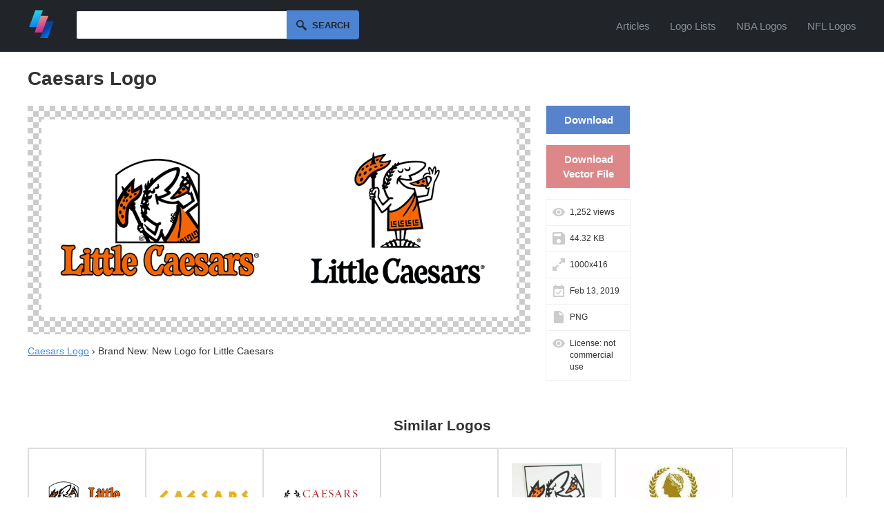

--- FILE ---
content_type: text/html; charset=UTF-8
request_url: https://logodix.com/logos/42453
body_size: 3765
content:
<!DOCTYPE html>
<html lang="en">
<head>
  <meta charset="utf-8">
  <meta name="viewport" content="width=device-width, initial-scale=1.0">
    
  <title>Caesars Logo</title>
  <meta name="description" content="">
  	
  <link rel="icon" type="image/png" href="/favicon.png">
  <meta name="csrf-token" content="8712d573236defd15e88b70cf9ea94ea70ba52b61c961dcbae34bd745259d988">
  <link async rel="stylesheet" type="text/css" href="/screen.css?v=34"/>
    <link rel="preconnect" href="https://a.pub.network/" crossorigin />
<link rel="preconnect" href="https://b.pub.network/" crossorigin />
<link rel="preconnect" href="https://c.pub.network/" crossorigin />
<link rel="preconnect" href="https://d.pub.network/" crossorigin />
<link rel="preconnect" href="https://c.amazon-adsystem.com" crossorigin />
<link rel="preconnect" href="https://s.amazon-adsystem.com" crossorigin />
<link rel="preconnect" href="https://btloader.com/" crossorigin />
<link rel="preconnect" href="https://api.btloader.com/" crossorigin />
<link rel="preconnect" href="https://confiant-integrations.global.ssl.fastly.net" crossorigin />
<link rel="stylesheet" href="https://a.pub.network/logodix-com/cls.css">

<script data-cfasync="false" type="text/javascript">
  var freestar = freestar || {};
  freestar.queue = freestar.queue || [];
  freestar.config = freestar.config || {};
  freestar.config.enabled_slots = [];
  freestar.initCallback = function () { (freestar.config.enabled_slots.length === 0) ? freestar.initCallbackCalled = false : freestar.newAdSlots(freestar.config.enabled_slots) }
</script>
<script src="https://a.pub.network/logodix-com/pubfig.min.js" data-cfasync="false" async></script>
<script src="//m.servedby-buysellads.com/monetization.js" type="7fd4112ae22b3c947bf993ef-text/javascript"></script>
  
  <script src="//code.jquery.com/jquery-1.11.2.min.js" type="7fd4112ae22b3c947bf993ef-text/javascript"></script>
  <script src="/jquery.easy-autocomplete.min.js" type="7fd4112ae22b3c947bf993ef-text/javascript"></script>
  <link rel="stylesheet" href="/easy-autocomplete.min.css">
  <script type="7fd4112ae22b3c947bf993ef-text/javascript">
  $(document).ready(function(){
    $('#burger-menu').click(function(){
      $(this).toggleClass('active');
      $('#header-nav').toggleClass('open');
    });
  });
  </script>
</head>
<body>
<div id="web">
	<div id="headerc"><div id="header">
		<a href="/"><img src="/logo.png" alt="LogoDix logo" width="40" height="40" /></a>
        <script type="7fd4112ae22b3c947bf993ef-text/javascript">
    var options = {
      url: function(phrase) {
        return "/suggest?q=" + phrase ;
      },
      getValue: "name",
      template: {
        type: "custom",
        method: function(value, item) {
          return "<img src='/logo/"+ item.thumb +"' /> " + value;
        }
      },
      list: {
        onClickEvent: function() {
          var result = $("#q").getSelectedItemData();
          window.location.href = "/" + result.slug;
        }
      }
    };

    $("#q").easyAutocomplete(options);


    $('#search').submit(function() {
      if($("#q").val() == '') {
        return false;
      }
    });
  </script>
    <form id="search" method="get" action="/search">
      <input type="text" id="q" name="q" autocomplete="off" />
      <button id="submitsearch" title="Search" type="submit">Search</button>
    </form>      <button id="burger-menu" aria-label="Menu">
        <span></span>
        <span></span>
        <span></span>
      </button>
      <nav id="header-nav">
        <a href="/articles">Articles</a>
        <a href="/lists">Logo Lists</a>
        <a href="/lists/nba-logos">NBA Logos</a>
        <a href="/lists/nfl-logos">NFL Logos</a>
      </nav>
		<br class="clear" />
	</div></div>
	<div id="contentc"><div id="content">

    <h1>Caesars Logo</h1>
		
    

<div id="logobox">
<div id="42453" data-fullimg="/logo/42453.png" data-or="1000x416">
			<span id="logoimgc"><img style="" src="/logo/42453.png" alt="Caesars Logo - Brand New: New Logo for Little Caesars" width="1000" height="416" title="1000x416 - PNG - Brand New: New Logo for Little Caesars" /></span>
		<p><a href="/caesars">Caesars Logo</a> › Brand New: New Logo for Little Caesars</p>
		            
		
		
</div></div>
<div id="logoinfo">
	<div id="download"><a href="/download/42453">Download</a></div>
	<div id="rdownloads"><a href="/vector-downloaded/42453">Download Vector File</a></div>	<div id="views">1,252 views</div>
	<div id="filesize">44.32 KB</div>
	<div id="size">1000x416</div>
	<div id="date">Feb 13, 2019</div>
	<div id="type">PNG</div>
	<div id="license">License: not commercial use</div>
	</div>
<div id="sidebar">
  <!-- Tag ID: logodix_skyscraper_right -->
<div align="center" data-freestar-ad="__300x600 __300x600" id="logodix_skyscraper_right">
  <script data-cfasync="false" type="text/javascript">
    freestar.config.enabled_slots.push({ placementName: "logodix_skyscraper_right", slotId: "logodix_skyscraper_right" });
  </script>
</div>
  </div>

<h2 id="similar">Similar Logos</h2>
<div id="grid" class="largegrid">
	<div id="42557" data-fullimg="/logo/42557.jpg" data-or="810x456">
		<a href="/logos/42557">
			<img src="/logo/42557.jpg" alt="Caesars Logo - Little Caesars logo | Rewind & Capture" width="810" height="456" title="810x456 - JPG - Little Caesars logo | Rewind & Capture" />
		</a>
					</div>
	<div id="42474" data-fullimg="/logo/42474.png" data-or="1280x190">
		<a href="/logos/42474">
			<img src="/logo/42474.png" alt="Caesars Logo - File:Caesars logo.svg - Wikimedia Commons" width="1280" height="190" title="1280x190 - PNG - File:Caesars logo.svg - Wikimedia Commons" />
		</a>
					</div>
	<div id="42546" data-fullimg="/logo/42546.png" data-or="460x151">
		<a href="/logos/42546">
			<img src="/logo/42546.png" alt="Caesars Logo - Caesars Logo - Total Gaming Science" width="460" height="151" title="460x151 - PNG - Caesars Logo - Total Gaming Science" />
		</a>
					</div>
	<div id="22281" data-fullimg="/logo/22281.png" data-or="700x573">
		<a href="/logos/22281">
			<img src="/logo/22281.png" alt="Caesars Logo - Caesars Palace Las Vegas Hotel & Casino - Official Site" width="700" height="573" title="700x573 - PNG - Caesars Palace Las Vegas Hotel & Casino - Official Site" />
		</a>
					</div>
	<div id="42560" data-fullimg="/logo/42560.jpg" data-or="420x315">
		<a href="/logos/42560">
			<img src="/logo/42560.jpg" alt="Caesars Logo - Hidden Image In Little Caesars Logo That You Won't Be Able To Unsee ..." width="420" height="315" title="420x315 - JPG - Hidden Image In Little Caesars Logo That You Won't Be Able To Unsee ..." />
		</a>
					</div>
	<div id="42581" data-fullimg="/logo/42581.jpg" data-or="182x133">
		<a href="/logos/42581">
			<img src="/logo/42581.jpg" alt="Caesars Logo - caesars-logo-a.c. - Spin Games" width="182" height="133" title="182x133 - JPG - caesars-logo-a.c. - Spin Games" />
		</a>
					</div>
	<div id="42592" data-fullimg="/logo/42592.jpg" data-or="1000x630">
		<a href="/logos/42592">
			<img src="/logo/42592.jpg" alt="Caesars Logo - Little caesars pizza Logos" width="1000" height="630" title="1000x630 - JPG - Little caesars pizza Logos" />
		</a>
					</div>

</div>

<!-- Tag ID: logodix_leaderboard_btf -->
<div align="center" data-freestar-ad="__300x250 __970x250" id="logodix_leaderboard_btf">
  <script data-cfasync="false" type="text/javascript">
    freestar.config.enabled_slots.push({ placementName: "logodix_leaderboard_btf", slotId: "logodix_leaderboard_btf" });
  </script>
</div>

</div>
<script type="7fd4112ae22b3c947bf993ef-text/javascript">
var _statcounter = _statcounter || [];
_statcounter.push({"tags": {"p":"l"}});
</script>
	</div></div>
	<br class="clear" />
		<div id="statsc"><div id="stats">
		<p><span id="nlogos">146,676</span> <span class="tstats">logos of</span> <span id="ncats">4,892</span> <span class="tstats">brands, shapes and colors.</span></p>
	</div></div>
	<br class="clear" />
	
	<div id="alphac"><div id="alpha">
		<h2>Logos by Letter</h2>
		   	<a href="/a-logos" title="A Logos"><img src="/img/a.png" alt="Logos with letter A" width="30" height="30" /></a>
		   	<a href="/b-logos" title="B Logos"><img src="/img/b.png" alt="Logos with letter B" width="30" height="30" /></a>
		   	<a href="/c-logos" title="C Logos"><img src="/img/c.png" alt="Logos with letter C" width="30" height="30" /></a>
		   	<a href="/d-logos" title="D Logos"><img src="/img/d.png" alt="Logos with letter D" width="30" height="30" /></a>
		   	<a href="/e-logos" title="E Logos"><img src="/img/e.png" alt="Logos with letter E" width="30" height="30" /></a>
		   	<a href="/f-logos" title="F Logos"><img src="/img/f.png" alt="Logos with letter F" width="30" height="30" /></a>
		   	<a href="/g-logos" title="G Logos"><img src="/img/g.png" alt="Logos with letter G" width="30" height="30" /></a>
		   	<a href="/h-logos" title="H Logos"><img src="/img/h.png" alt="Logos with letter H" width="30" height="30" /></a>
		   	<a href="/i-logos" title="I Logos"><img src="/img/i.png" alt="Logos with letter I" width="30" height="30" /></a>
		   	<a href="/j-logos" title="J Logos"><img src="/img/j.png" alt="Logos with letter J" width="30" height="30" /></a>
		   	<a href="/k-logos" title="K Logos"><img src="/img/k.png" alt="Logos with letter K" width="30" height="30" /></a>
		   	<a href="/l-logos" title="L Logos"><img src="/img/l.png" alt="Logos with letter L" width="30" height="30" /></a>
		   	<a href="/m-logos" title="M Logos"><img src="/img/m.png" alt="Logos with letter M" width="30" height="30" /></a>
		   	<a href="/n-logos" title="N Logos"><img src="/img/n.png" alt="Logos with letter N" width="30" height="30" /></a>
		   	<a href="/o-logos" title="O Logos"><img src="/img/o.png" alt="Logos with letter O" width="30" height="30" /></a>
		   	<a href="/p-logos" title="P Logos"><img src="/img/p.png" alt="Logos with letter P" width="30" height="30" /></a>
		   	<a href="/q-logos" title="Q Logos"><img src="/img/q.png" alt="Logos with letter Q" width="30" height="30" /></a>
		   	<a href="/r-logos" title="R Logos"><img src="/img/r.png" alt="Logos with letter R" width="30" height="30" /></a>
		   	<a href="/s-logos" title="S Logos"><img src="/img/s.png" alt="Logos with letter S" width="30" height="30" /></a>
		   	<a href="/t-logos" title="T Logos"><img src="/img/t.png" alt="Logos with letter T" width="30" height="30" /></a>
		   	<a href="/u-logos" title="U Logos"><img src="/img/u.png" alt="Logos with letter U" width="30" height="30" /></a>
		   	<a href="/v-logos" title="V Logos"><img src="/img/v.png" alt="Logos with letter V" width="30" height="30" /></a>
		   	<a href="/w-logos" title="W Logos"><img src="/img/w.png" alt="Logos with letter W" width="30" height="30" /></a>
		   	<a href="/x-logos" title="X Logos"><img src="/img/x.png" alt="Logos with letter X" width="30" height="30" /></a>
		   	<a href="/y-logos" title="Y Logos"><img src="/img/y.png" alt="Logos with letter Y" width="30" height="30" /></a>
		   	<a href="/z-logos" title="Z Logos"><img src="/img/z.png" alt="Logos with letter Z" width="30" height="30" /></a>
			</div></div>
	<br class="clear" />
	
	<div id="categoriesc"><div id="categories">
		<h2>Logo Categories</h2>
		<div id="catlist">
			<ul>
		    					<li><a href="/agriculture-logos">Agriculture</a>
										<li><a href="/animals-pets-logos">Animals & Pets</a>
										<li><a href="/business-consulting-logos">Business & Consulting</a>
										<li><a href="/car-motor-logos">Car & Motor</a>
										<li><a href="/communication-logos">Communication</a>
										<li><a href="/education-logos">Education</a>
										<li><a href="/energy-logos">Energy</a>
										<li><a href="/entertainment-logos">Entertainment</a>
										<li><a href="/environment-green-logos">Environment & Green</a>
										<li><a href="/fashion-beauty-logos">Fashion & Beauty</a>
										<li><a href="/finance-accounting-logos">Finance & Accounting</a>
										<li><a href="/food-drink-logos">Food & Drink</a>
										<li><a href="/games-recreation-logos">Games & Recreation</a>
										<li><a href="/industrial-engineering-logos">Industrial & Engineering</a>
										<li><a href="/internet-it-logos">Internet & IT</a>
										<li><a href="/legal-logos">Legal</a>
										<li><a href="/manufacturing-logos">Manufacturing</a>
										<li><a href="/media-logos">Media</a>
										<li><a href="/medical-health-logos">Medical & Health</a>
										<li><a href="/music-logos">Music</a>
										<li><a href="/non-profit-logos">Non-Profit</a>
										<li><a href="/real-estate-logos">Real Estate</a>
										<li><a href="/restaurants-logos">Restaurants</a>
										<li><a href="/retail-sale-logos">Retail & Sale</a>
										<li><a href="/sports-fitness-logos">Sports & Fitness</a>
										<li><a href="/transportation-logos">Transportation</a>
										<li><a href="/travel-hotel-logos">Travel & Hotel</a>
								</ul>
		</div>
	</div></div>
	<div id="footer">
		<div id="footermenuc"><div id="footermenu">
			<div class="footersubmenu">
				<h2>LogoDix</h2>
				<ul>
					<li><a href="/about-us">About Us</a></li>
					<li><a href="/articles">Articles</a></li>
					<li><a href="/contact">Contact</a></li>
				</ul>
			</div>
			<div class="footersubmenu">
				<h2>Resources</h2>
				<ul>
					<li><a href="/lists">Logo Lists</a></li>
					<li><a href="/request">Request a Logo</a></li>
					<li><a href="/links">Links</a></li>
					<li><button id="pmLink">Privacy Manager</button></li>
				</ul>
			</div>
			<div class="footersubmenu">
				<h2>Legal</h2>
				<ul>
					<li><a href="/terms-of-service">Terms of Service</a></li>
					<li><a href="/privacy-policy">Privacy Policy</a></li>
					<li><a href="/dmca">DMCA Complaint</a></li>
				</ul>
			</div>
			<br class="clear" />
		</div></div>
		<div id="subfooterc"><div id="subfooter">
			<p id="from">Made with love & tons of coffee in <a href="https://www.google.com/maps/place/Berkeley,%20CA">Berkeley</a>, <a href="https://www.google.com/maps/place/Berlin">Berlin</a>, and <a href="https://www.google.com/maps/place/Bangkok">Bangkok</a>.</p>
			<p id="copy">LogoDix &copy; 2018 - 2026. All rights reserved.</p>
			<br class="clear" />
		</div></div>
	</div>
</div>
<style>
    #pmLink {
        visibility: hidden;
        text-decoration: none;
        cursor: pointer;
        background: transparent;
        border: none;
        color: #dee2e6;
        padding: 0;
        font-size: 100%;
    }
</style>


<!-- Default Statcounter code for logopix.com
http://logopix.com -->
<script type="7fd4112ae22b3c947bf993ef-text/javascript">
var sc_project=11947809; 
var sc_invisible=1; 
var sc_security="813031af"; 
var sc_https=1; 
</script>
<script type="7fd4112ae22b3c947bf993ef-text/javascript" src="https://www.statcounter.com/counter/counter.js" async></script>
<noscript><div class="statcounter"><a title="Web Analytics"
href="https://statcounter.com/" target="_blank"><img
class="statcounter"
src="https://c.statcounter.com/11947809/0/813031af/1/"
alt="Web Analytics" width="1" height="1"></a></div></noscript>
<!-- End of Statcounter Code -->

<!-- GDFHVCMV212148678 -->
<script type="7fd4112ae22b3c947bf993ef-text/javascript">
(function(){
  if(typeof _bsa !== 'undefined' && _bsa) {
    _bsa.init('flexbar', 'CE7DKK7U', 'placement:logodixcom');
  }
})();
</script>
<script src="/cdn-cgi/scripts/7d0fa10a/cloudflare-static/rocket-loader.min.js" data-cf-settings="7fd4112ae22b3c947bf993ef-|49" defer></script></body>
</html>


--- FILE ---
content_type: text/plain;charset=UTF-8
request_url: https://c.pub.network/v2/c
body_size: -111
content:
62e2cd79-2888-4e38-8928-56d944d59a54

--- FILE ---
content_type: text/plain;charset=UTF-8
request_url: https://c.pub.network/v2/c
body_size: -257
content:
a1633a96-21e7-4afb-a3d7-ba3e685b9956